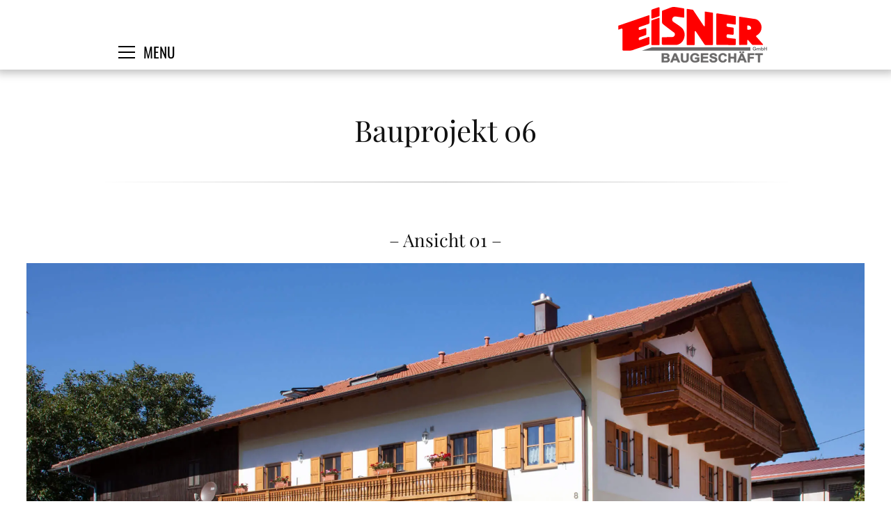

--- FILE ---
content_type: text/html; charset=UTF-8
request_url: https://www.eisner-baugeschaeft.de/bauprojekt_rosenheim_06.php
body_size: 2140
content:
<!DOCTYPE html>
<html xmlns="http://www.w3.org/1999/xhtml" xml:lang="de-DE" lang="de-DE">
<head>


<meta charset="utf-8">
<meta name="viewport" content="user-scalable=no, width=device-width, initial-scale=1.0">
<meta name="format-detection" content="telephone=no">
<meta name="robots" content="index, follow, max-snippet:-1, max-image-preview:large, max-video-preview:-1">
<meta name="thumbnail" content="https://eisner-baugeschaeft.de/baufirma_rosenheim/eisner_bau.webp">
<link href="https://www.eisner-baugeschaeft.de/bauprojekt_rosenheim_06.php" rel="canonical">
<link href="https://www.eisner-baugeschaeft.de/bauprojekt_rosenheim_06.php" rel="alternate" hreflang="de-DE">
<link href="favicon.ico" rel="shortcut icon">
<link href="apple-touch-icon.webp" rel="apple-touch-icon-precomposed">
<link rel="stylesheet" type="text/css" href="style/screen.css">
<link href="dist/aos.css" rel="stylesheet">
<!--[if lt IE 9]>
<script src="//html5shiv.googlecode.com/svn/trunk/html5.js"></script>
<![endif]-->


<title>Bauunternehmen Bad Aibling – EISNER Baugesch&auml;ft GmbH</title>
<meta name="description" content="Showroom der Eisner Baugeschäft GmbH – neu saniertes Bauernhaus in der Nähe von Rosenheim.">
</head>


<body id="test">
<div id="top" class="anker"></div><header class="header-navigation" id="header"><div class="navwrapper"><div class="navcenter"><div id="logo"><object data="bauunternehmen_rosenheim/baufirma_rosenheim/eisner_baugeschaeft_gmbh.svg" type="image/svg+xml" class="img"><img src="bauunternehmen_rosenheim/baufirma_rosenheim/eisner_baugeschaeft_gmbh.webp" class="img" alt="Eisner Baugeschäft"></object></div><div class="trigger"><a href="#" id="trigger-overlay"><img src="bauunternehmen_rosenheim/baufirma_rosenheim/menu.webp" width="36" height="19" alt="menu" />MENU</a></div>
<br class="clearfloat"></div></div></header>

<div class="overlay overlay-hugeinc"><button type="button" class="overlay-close">Close</button><nav><ul>
<li><a href="index.php">HOME</a></li>
<li><a href="unternehmen.php">UNTERNEHMEN</a></li>
<li><a href="showroom.php">SHOWROOM</a></li>
<li><a href="kontakt.php">KONTAKT</a></li>
<li><a href="impressum.php">IMPRESSUM</a></li>
<li><a href="datenschutz.php">DATENSCHUTZ</a></li>
</ul></nav></div>
	

<main>
<div class="wrapper3"><h2 class="c"><br>Bauprojekt 06</h2><hr class="gradient"></div>
<div class="wrapper4">
<div class="section group"><div class="col span_1_of_1 aos-item" data-aos="fade-in"><h5 class="c">– Ansicht 01 –</h5><br><img src="bauunternehmen_rosenheim/bauunternehmen_rosenheim_06/bauunternehmen_bad_aibling_01.webp" class="p" alt="bauunternehmen bad aibling 01"></div></div>
<div class="section group"><div class="col span_1_of_2 aos-item" data-aos="zoom-in"><h5 class="c">– Ansicht 02 –</h5><br><img src="bauunternehmen_rosenheim/bauunternehmen_rosenheim_06/bauunternehmen_bad_aibling_02.webp" class="p" alt="bauunternehmen bad aibling 02"></div>
<div class="col span_1_of_2 aos-item" data-aos="zoom-in"><h5 class="c">– Ansicht 03 –</h5><br><img src="bauunternehmen_rosenheim/bauunternehmen_rosenheim_06/bauunternehmen_bad_aibling_03.webp" class="p" alt="bauunternehmen bad aibling 03"></div></div>
<div class="section group"><div class="col span_1_of_1 aos-item" data-aos="fade-up"><h5 class="c">– Ansicht 04 –</h5><br><img src="bauunternehmen_rosenheim/bauunternehmen_rosenheim_06/bauunternehmen_bad_aibling_04.webp" class="p" alt="bauunternehmen bad aibling 04"></div></div>
<div class="section group"><div class="col span_1_of_2 aos-item" data-aos="zoom-in"><h5 class="c">– Ansicht 05 –</h5><br><img src="bauunternehmen_rosenheim/bauunternehmen_rosenheim_06/bauunternehmen_bad_aibling_06.webp" class="p" alt="bauunternehmen bad aibling 05"></div>
<div class="col span_1_of_2 aos-item" data-aos="zoom-in"><h5 class="c">– Ansicht 06 –</h5><br><img src="bauunternehmen_rosenheim/bauunternehmen_rosenheim_06/bauunternehmen_bad_aibling_07.webp" class="p" alt="bauunternehmen bad aibling 06"></div></div>
<div class="section group"><div class="col span_1_of_1 aos-item" data-aos="fade-up"><h5 class="c">– Ansicht 07 –</h5><br><img src="bauunternehmen_rosenheim/bauunternehmen_rosenheim_06/bauunternehmen_bad_aibling_05.webp" class="p" alt="bauunternehmen bad aibling 07"></div></div>
<br><br><br><br><br><br><p class="submenu c"><a href="showroom.php" class="l4"><img src="bauunternehmen_rosenheim/baufirma_rosenheim/backlink.webp" alt="zurück">zurück</a></p></div>
</main>


<footer><div class="section group"><div class="wrapper3"><div class="col span_1_of_3 aos-item" data-aos="zoom-in"><div class="stoper"><object data="bauunternehmen_rosenheim/baufirma_rosenheim/button_anschrift.svg" type="image/svg+xml" class="img"><img src="bauunternehmen_rosenheim/baufirma_rosenheim/button_anschrift.webp" class="img" alt="Anschrift EISNER Baugeschäft GmbH"></object></div><h4 class="c">Anschrift</h4><p class="foot c">Eisner Baugeschäft GmbH<br>
Geschäftsführer: Josef Eisner<br><br>Baderfeldweg 10<br>83104 Tuntenhausen<br>Deutschland</p></div><div class="col span_1_of_3 aos-item" data-aos="zoom-in"><div class="stoper"><object data="bauunternehmen_rosenheim/baufirma_rosenheim/button_erreichbarkeit.svg" type="image/svg+xml" class="img"><img src="bauunternehmen_rosenheim/baufirma_rosenheim/button_erreichbarkeit.webp" class="img" alt="Erreichbarkeit EISNER Baugeschäft GmbH"></object></div><h4 class="c">Erreichbarkeit</h4><p class="foot c">Tel.&nbsp;<a href="tel:+498065278" class="l2">+49 (0) 8065 / 278</a><br>Fax&nbsp;&nbsp;+49 (0) 8065 / 1569<br><br><a href="https://www.google.de/maps/place/Eisner+GmbH+Baugesch%C3%A4ft/@47.92705,11.980826,17z/data=!3m1!4b1!4m5!3m4!1s0x479df7fea26fa83f:0xbc842d082518e42d!8m2!3d47.92705!4d11.98302" class="l2" target="_blank">GoogleMaps</a><br /><a href="mailto:info@eisner-baugeschaeft.de" class="l2">info@eisner-baugeschaeft.de</a><br><a href="index.php" class="l2">www.eisner-baugeschaeft.de</a></p></div><div class="col span_1_of_3 aos-item" data-aos="zoom-in"><div class="stoper"><object data="bauunternehmen_rosenheim/baufirma_rosenheim/button_menu.svg" type="image/svg+xml" class="img"><img src="bauunternehmen_rosenheim/baufirma_rosenheim/button_menu.webp" class="img" alt="Menu EISNER Baugeschäft GmbH"></object></div>
<h4 class="c">Menu</h4><p class="foot c">
<a href="index.php" class="l2">Home<br></a>
<a href="unternehmen.php" class="l2">Unternehmen<br></a>
<a href="showroom.php" class="l2">Showroom<br></a>
<a href="kontakt.php" class="l2">Kontakt<br></a>
<a href="impressum.php" class="l2">Impressum<br></a>
<a href="datenschutz.php" class="l2">Datenschutz<br></a>
</p></div></div></div>
<div class="top2" id="a50"><a href="#top" title="scroll top"><img src="bauunternehmen_rosenheim/baufirma_rosenheim/scroll_top.gif" class="img" alt="scroll top" title="scroll top"></a></div><div class="section group"><div class="col span_1_of_1"><p class="foot c"><br><a href="impressum.php" class="l2">Impressum</a>&nbsp;&nbsp;/&nbsp;&nbsp;<a href="datenschutz.php" class="l2">Datenschutz</a><a href="sitemap.php" class="l2">&nbsp;&nbsp;/&nbsp;&nbsp;Sitemap</a></p></div></div></footer>	
	
<script src="https://cdnjs.cloudflare.com/ajax/libs/modernizr/2.8.3/modernizr.min.js"></script>
<script src="style/jquery.js"></script>
<script src="style/classie.js"></script>
<script src="style/demo1.js"></script>
<script src="style/hp.js"></script>
<script src="dist/aos.js"></script>
<script>;setTimeout(function() {AOS.init()}, 600);</script>
</body>
</html>



--- FILE ---
content_type: text/css
request_url: https://www.eisner-baugeschaeft.de/style/screen.css
body_size: 3947
content:
@font-face {font-family:'Oswald';font-display:swap;font-style:normal;font-weight:400;
src: local('Oswald Regular'), local('Oswald-Regular'),
url('../fonts/Oswald-Regular.ttf') format('truetype');}
@font-face {font-family:'Oswald';font-display:swap;font-style:normal;font-weight:500;
src: local('Oswald Medium'), local('Oswald-Medium'),
url('../fonts/Oswald-Medium.ttf') format('truetype');}
@font-face {font-family:'Oswald';font-display:swap;font-style:normal;font-weight:700;
src:local('Oswald Bold'),local('Oswald-Bold'),
url('../fonts/Oswald-Bold.ttf') format('truetype');}
@font-face {font-family: 'PlayfairDisplay';font-display:swap;font-style:normal;font-weight:400;
src: local('PlayfairDisplay Regular'), local('PlayfairDisplay-Regular'),
url('../fonts/PlayfairDisplay-Regular.ttf') format('truetype');}
@font-face {font-family: 'Mulish';font-display:swap;font-style:normal;font-weight:400;
src: local('Mulish Regular'), local('Mulish-Regular'),
url('../fonts/Mulish-Regular.ttf') format('truetype');}



* {margin:0;padding:0;border:0;outline:0;}
html, body {-webkit-text-size-adjust:none;text-size-adjust:none;}
body {min-height:600px;background-color:#fff;font-family:'Mulish',sans-serif;color:#444;font-size:10px;font-weight:400;}
p {font-size:195%;line-height:170%;text-align:justify;}
b {font-weight:700;}
hr {border:0;height:1px;margin:15px 0;background:#c8c8c8;}
section {padding:60px 0 90px 0;}


/* Headlines */
h1,h2,h3,h4,h5,h6 {font-family:'PlayfairDisplay',serif;margin:0;padding:0;border:0;}
h1 {font-size:420%;line-height:140%;color:#111;font-weight:400;}
h2 {font-size:420%;line-height:140%;color:#111;font-weight:400;}
h3 {font-size:300%;line-height:150%;color:#111;font-weight:400;margin:20px 0;}
h4 {font-size:280%;line-height:240%;color:#fff;font-weight:400;}
h5 {font-size:260%;line-height:160%;color:#111;font-weight:400;}
h6 {font-size:260%;line-height:200%;color:#111;font-weight:400;}


/* Typografie */
.c {text-align:center;}
.l {text-align:left;}
.r {text-align:right;}
.j {text-align:justify;}
.shy {-moz-hyphens:auto;-o-hyphens:auto;-webkit-hyphens:auto;-ms-hyphens:auto;hyphens:auto;}
.black {color:#000;}
.white {color:#fff;}
.red {color:#f00;}
.grey {color:#444;}
.title {font-family:'Oswald',serif;font-size:660%;line-height:120%;font-weight:700;color:#f00;}
.subtitle {font-family:'Oswald',serif;font-size:350%;line-height:160%;font-weight:400;color:#333;}



/* Navi */
.anker {position:absolute;top:-100px;width:1px;height:1px;margin-bottom:-1px;}
.header-navigation {position:fixed;top:0;width:100%;transition:top 0.3s;background-color:#fff;z-index:900000;}
.slideUp {-webkit-transform: translateY(-100px);transform:translateY(-100px);transition:transform .3s ease-out;}
.slideDown {-webkit-transform:translateY(0);transform:translateY(0);transition:transform .3s ease-out;}
#logo {width:214px;height:80px;float:right;margin:0 20px;}
#logo:hover {opacity:0.6;-webkit-transition:0.3s;transition:0.3s;}
#navi {width:100%;position:relative;margin:0 auto -20px auto;z-index:900000;}
.navwrapper {position:relative;-webkit-box-shadow:0px 0px 12px 5px rgba(0,0,0,0.25);box-shadow:0px 0px 12px 5px rgba(0,0,0,0.25);background-color:#fff;padding:10px 0;}
.navcenter {position:relative;width:100%;max-width:960px;margin:0 auto;}
.logo {width:100%;max-width:214px;max-height:80px;}
.codrops-top {width:100%;text-transform:uppercase;font-weight:600;font-size:0.69em;line-height:2.2;background:#fff;}
.trigger {width:100px;margin:40px auto -40px auto;text-align:center;float:left;}
.codrops-top a {display:inline-block;padding:0 1em;text-decoration:none;}
.codrops-top span.right {float:right;}
.codrops-top span.right a {display:block;float:left;}
.codrops-icon:before {margin:0 4px;text-transform:none;font-weight:normal;font-style:normal;font-variant:normal;font-family:'codropsicons';line-height:1;speak:none;-webkit-font-smoothing:antialiased;}
.codrops-icon-drop:before {content: "\e001";}
.codrops-icon-prev:before {content: "\e004";}
.codrops-demos {margin:30px auto 0;padding:30px 0;}
.codrops-demos a, section button {display:inline-block;color:#fff;font-weight:400;padding:10px 20px;margin:5px;text-transform:uppercase;border-radius:2px;letter-spacing:1px;}
.codrops-demos a:hover,.codrops-demos a:active,.codrops-demos a.current-demo {color:#fff;}
@media screen and (max-width: 25em) {.codrops-icon span {display:none;}}
.overlay {position:fixed;width:100%;height:100%;top:0;left:0;background:rgba(0,0,0,0.94);z-index:900000;}
.overlay .overlay-close {width:30px;height:30px;position:absolute;right:20px;top:20px;overflow:hidden;border:none;background:url(../bauunternehmen_rosenheim/baufirma_rosenheim/cross.webp) no-repeat center center;text-indent:200%;color:transparent;outline:none;z-index:100;}
.overlay nav {text-align:center;position:relative;top:48%;height:76%;font-size:54px;-webkit-transform:translateY(-50%);transform:translateY(-50%);}
.overlay ul {list-style:none;padding:0;margin:0 auto;display:inline-block;height:100%;position:relative;}
.overlay ul li {display:block;height:14.2%;height:calc(100% / 7);min-height:54px;}
.overlay ul li a {font-family:'Oswald',serif!important;font-size:100%;font-weight:400;display:block;color:#fff;-webkit-transition:color 0.2s;transition:color 0.2s;text-shadow:none;}
.overlay ul li a:hover, .overlay ul li a:focus {opacity:1;-webkit-transition:0.5s;transition:0.5s;color:#ff0000;letter-spacing:5px;}
.overlay-hugeinc {opacity:0;visibility:hidden;-webkit-transition:opacity 0.5s, visibility 0s 0.5s;transition:opacity 0.5s, visibility 0s 0.5s;}
.overlay-hugeinc.open {opacity:1;visibility:visible;-webkit-transition:opacity 0.5s;transition:opacity 0.5s;}
.overlay-hugeinc nav {-webkit-perspective:1000px;perspective:1000px;}
.overlay-hugeinc nav ul {opacity:0.4;-webkit-transform:translateY(-25%) rotateX(35deg);transform:translateY(-25%) rotateX(35deg);-webkit-transition:-webkit-transform 0.5s, opacity 0.5s;transition:transform 0.5s, opacity 0.5s;}
.overlay-hugeinc.open nav ul {opacity:1;-webkit-transform:rotateX(0deg);transform:rotateX(0deg);}
.overlay-hugeinc.close nav ul {-webkit-transform:translateY(25%) rotateX(-35deg);transform:translateY(25%) rotateX(-35deg);}
@media screen and (max-height: 30.5em) {.overlay nav {height:70%;font-size:34px;}.overlay ul li {min-height:34px;}}


/* Links */
a:link {font-family:'Oswald',serif;color:#000;font-size:210%;text-decoration:none;text-align:center;line-height:240%;}a:visited {font-family:'Oswald',serif;color:#000;font-size:210%;text-decoration:none;text-align:center;line-height:240%;}
a:hover{font-family:'Oswald',serif;color:#ff0000;font-size:210%;text-decoration:none;text-align:center;line-height:240%;-webkit-transition:0.5s;transition:0.5s;}a:active{font-family:'Oswald',serif;color:#000;font-size:210%;text-decoration:none;text-align:center;line-height:240%;}
a.l1:link {font-size:100%;line-height:170%;font-family:'Mulish',serif;text-decoration:none;text-shadow:none;}a.l1:visited {font-size:100%;line-height:170%;font-family:'Mulish',serif;text-decoration:none;color:#2e81c1;text-shadow:none;}
a.l1:hover{font-size:100%;line-height:170%;font-family:'Mulish',serif;text-decoration:underline;color:#fff;text-shadow:none;}a.l1:active{font-size:100%;line-height:170%;font-family:'Mulish',serif;text-decoration:none;color:#2e81c1;text-shadow:none;}
a.l2:link {font-size:100%;line-height:170%;font-family:'Mulish',serif;text-decoration:none;color:#fff;text-shadow:none;}a.l2:visited {font-size:100%;line-height:170%;font-family:'Mulish',serif;text-decoration:none;color:#fff;text-shadow:none;}
a.l2:hover{font-size:100%;line-height:170%;font-family:'Mulish',serif;text-decoration:none;color:#ff0000;text-shadow:none;}a.l2:active{font-size:100%;line-height:170%;font-family:'Mulish',serif;text-decoration:none;color:#fff;text-shadow:none;}
a.l3:link {font-size:100%;line-height:170%;font-family:'Mulish',serif;color:#ff0000;text-decoration:none;}a.l3:visited {line-height:170%;font-size:100%;font-family:'Mulish',serif;color:#ff0000;text-decoration:none;}
a.l3:hover{font-size:100%;line-height:170%;font-family:'Mulish',serif;color:#ff0000;text-decoration:underline;}a.l3:active{font-size:100%;line-height:170%;font-family:'Mulish',serif;color:#ff0000;text-decoration:none;}
a.l4:link {font-family:'PlayfairDisplay',serif;color:#111;font-size:130%;text-decoration:none;text-align:center;line-height:240%;}a.l4:visited {font-family:'PlayfairDisplay',serif;color:#111;font-size:130%;text-decoration:none;text-align:center;line-height:240%;}
a.l4:hover{font-family:'PlayfairDisplay',serif;color:#ff0000;font-size:130%;text-decoration:none;text-align:center;line-height:240%;}a.l4:active{font-family:'PlayfairDisplay',serif;color:#111;font-size:130%;text-decoration:none;text-align:center;line-height:240%;}
a.l5:link {font-family:'PlayfairDisplay',serif;color:#111;font-size:240%;text-decoration:none;text-align:center;line-height:240%;}a.l5:visited {font-family:'PlayfairDisplay',serif;color:#111;font-size:240%;text-decoration:none;text-align:center;line-height:240%;}
a.l5:hover{font-family:'PlayfairDisplay',serif;color:#ff0000;font-size:240%;text-decoration:none;text-align:center;line-height:240%;}a.l5:active{font-family:'PlayfairDisplay',serif;color:#111;font-size:240%;text-decoration:none;text-align:center;line-height:240%;}
a.l6:link {font-family:'PlayfairDisplay',serif;color:#111;font-size:205%;text-decoration:none;text-align:center;line-height:240%;}a.l6:visited {font-family:'PlayfairDisplay',serif;color:#111;font-size:205%;text-decoration:none;text-align:center;line-height:240%;}
a.l6:hover{font-family:'PlayfairDisplay',serif;color:#ff0000;font-size:205%;text-decoration:none;text-align:center;line-height:240%;}a.l6:active{font-family:'PlayfairDisplay',serif;color:#111;font-size:205%;text-decoration:none;text-align:center;line-height:240%;}
a.l7:link {font-size:0;line-height:0;text-decoration:none;}a.l7:visited {font-size:0;line-height:0;text-decoration:none;}a.l7:hover{font-size:0;line-height:0;text-decoration:none;}a.l7:active{font-size:0;line-height:0;text-decoration:none;}
a.l8:link {font-family:'Oswald',serif;font-size:660%;line-height:120%;font-weight:500;color:#f00;text-decoration:none;}a.l8:visited {font-family:'Oswald',serif;font-size:660%;line-height:120%;font-weight:500;color:#f00;text-decoration:none;}
a.l8:hover{font-family:'Oswald',serif;font-size:660%;line-height:120%;font-weight:500;color:#f00;text-decoration:none;-webkit-transition:0.5s;transition:0.5s;letter-spacing:3px;}a.l8:active{font-family:'Oswald',serif;font-size:660%;line-height:120%;font-weight:500;color:#f00;text-decoration:none;}


/* Content */
main {margin-top:100px;max-width:100%;overflow-x:hidden;height:auto!important;}
#test {opacity:0;-webkit-transition:opacity 0.5s ease-in;-moz-transition:opacity 0.5s ease-in;-o-transition:opacity 0.5s ease-in;-ms-transition:opacity 0.5s ease-in;transition:opacity 0.5s ease-in;}
#test.load {opacity:1;}
.fullwidth {position:relative;z-index:1;width:100%;margin:0 auto;background-color:#f6f7f8;padding:40px 0 40px 0;-webkit-box-shadow:0px 0px 12px 5px rgba(0,0,0,0.12);box-shadow:0px 0px 12px 5px rgba(0,0,0,0.12);}
.wrapper {max-width:1160px;width:90%;margin:0 auto;}
.wrapper2 {max-width:1580px;width:94%;margin:0 auto;}
.wrapper3 {max-width:1000px;width:94%;margin:0 auto;}
.wrapper4 {width:94%;margin:0 auto;}
.wrapper5 {max-width:1580px;width:90%;margin:0 auto;}
.gradient {border:0;height:1px;margin:45px 0;background:#fff;background-image:-webkit-linear-gradient(left, #fff, #aaa, #fff);background-image:linear-gradient(left, #fff, #aaa, #fff);}
.gradient2 {border:0;height:1px;margin:45px 0;background:#f6f6f6;background-image:-webkit-linear-gradient(left, #f6f6f6, #aaa, #f6f6f6);background-image:linear-gradient(left, #f6f6f6, #aaa, #f6f6f6);}
.gradient3 {border:0;height:1px;margin:25px 0 10px 0;background:#fff;background-image:-webkit-linear-gradient(left, #fff, #aaa, #fff);background-image:linear-gradient(left, #fff, #aaa, #fff);}
.thumb {-moz-transition:all .5s;-webkit-transition:all .5s;transition:all .5s;z-index:1;}
.thumb:hover {z-index:1;opacity:0.6;}
.bg {background-color:#000;margin:0;padding:0;border:0;}
.p {width:100%;margin-bottom:-3px;}
.top {position:relative;width:100px;height:48px;margin:0 auto 5px;z-index:9;}
.img {width:100%;margin:0 -0.8% 0 0.8%;}
.img2 {width:100%;margin:0 -0.8% 0 0.8%;}
.m {margin:0 6px;font-size:130%;}
.clearfloat {clear:both;height:0;font-size:1px;line-height:0px;}
.abs {width:100%;padding:80px 0;}
.abs2 {width:100%;padding:180px 0;}
.abs3 {width:100%;padding:260px 0;}
.fsc {position:fixed;width:100%;height:100%;z-index:-1;top:0;left:0;background-repeat:no-repeat;background-position:center;background-size:cover;}
.marg {margin-top:-50px;}
.button {position:relative;width:260px;font-family:'Mulish',sans-serif;font-weight:400;font-size:195%;color:#f00;line-height:155%;padding:8px 25px;border:#f00 thin solid;-webkit-border-radius:3px;border-radius:3px;display:inline;margin:20px auto;}


/* Listen */
ul.list {font-size:230%;line-height:220%;;color:#111;font-family:'PlayfairDisplay';list-style-position:inside;margin:30px 0 0 -20px;list-style-image:url(../bauunternehmen_rosenheim/baufirma_rosenheim/haken.webp);}
ul.list2 {font-size:100%;line-height:220%;color:#111;font-family:'PlayfairDisplay';list-style-position:inside;list-style-image:url(../bauunternehmen_rosenheim/baufirma_rosenheim/haken2.webp);}
ul.list3 {font-size:180%;line-height:170%;text-align:center;list-style:none;margin-left:-54px;}
ul.list4 {list-style:disc;list-style-position:outside;margin-left:18px;display:block;font-size:195%;line-height:170%;text-align:left;color:#555;}


/* Footer */
footer {width:100%;background-color:#000;padding:10px 0 35px 0;margin-bottom:-40px;margin-top:70px;-webkit-box-shadow:0px 0px 12px 5px rgba(0,0,0,0.2);box-shadow:0px 0px 12px 5px rgba(0,0,0,0.2);}
.stoper {width:70px;height:70px;margin:25px auto 35px auto;}
.foot {color:#bbb;font-size:175%;}
.top2 {position:relative;width:60px;height:45px;margin:40px auto -40px auto;opacity:.8;z-index:8;}


/* Fehler */
#fehler_logo {width:400px;height:270px;margin:0 auto;}
#fehler {max-width:1000px;top:25px;margin:0 auto;}


/* Grid */
.section {clear:both;padding:0px;margin:0;}
.col {display:block;float:left;margin:1.4% 0 0 1.4%;}
.col:first-child {margin-left:0;}
.group:before,
.group:after {content:""; display:table;}
.group:after {clear:both;}
.group { zoom:1; /* For IE 6/7 */ }
.span_1_of_1 {position:relative;width:100%;}
.span_2_of_2 {width:100%;}.span_1_of_2 {width:49.3%;}
.span_3_of_3 {width:100%;}.span_2_of_3 {width:64.4%;}.span_1_of_3 {width:32.2%;}
.span_4_of_4 {width:100%;}.span_3_of_4 {width:74%;}.span_2_of_4 {width:48.4%;}.span_1_of_4 {width:23.2%;}
.span_5_of_5 {width:100%;}.span_4_of_5 {width:79.68%;}.span_3_of_5 {width:59.36%;}.span_2_of_5 {width:39.04%;}.span_1_of_5 {width: 18.72%;}


@media only screen and (max-width:800px) {
body {font-size:9px;}
section {padding:30px 0 90px 0;}
h1 {font-size:340%;}
h2 {font-size:340%;}
h3 {font-size:260%;}
.overlay ul li a {font-size:90%;}
.col {margin:1% 0 1% 0%;}
.span_2_of_2 {width:100%;} .span_1_of_2 {width:100%;}
.span_3_of_3 {width:100%;} .span_2_of_3 {width:100%;} .span_1_of_3 {width:100%;}
.span_4_of_4 {width:100%;} .span_3_of_4 {width:100%;} .span_2_of_4 {width:100%;} .span_1_of_4 {width:100%;}
.span_5_of_5 {width:100%;} .span_4_of_5 {width:100%;} .span_3_of_5 {width:100%;} .span_2_of_5 {width:100%;} .span_1_of_5 {width:100%;}
.abs3 {width:100%;padding:140px 0;}
.top {width:80px;height:38px;}
.marg {margin-top:-10px;}
a.l8:link {font-size:500%;} a.l8:visited {font-size:500%;} a.l8:hover {font-size:500%;} a.l8:active {font-size:500%;}}


@media only screen and (max-width: 480px) {
.header-navigation {position:fixed;top:0;width:100%;transition:top 0.3s;background-color:#fff;z-index:900000;-webkit-box-shadow:0 1px 3px rgba(0,0,0,.25);box-shadow:0 3px 9px rgba(0,0,0,.25);}
.slideUp {-webkit-transform: translateY(-139px);transform:translateY(-139px);transition:transform .3s ease-out;}
.slideDown {-webkit-transform:translateY(0);transform:translateY(0);transition:transform .3s ease-out;}
main {margin-top:139px;}
#logo {float:none;margin:0 auto;}
.logo {width:214px;height:70px;}
.trigger {float:none;margin:5px auto -15px auto;}
.abs2 {padding:60px 0;}
.title {font-size:500%;}
.subtitle {font-size:300%;}
.overlay ul li a {font-size:70%;}}

--- FILE ---
content_type: image/svg+xml
request_url: https://www.eisner-baugeschaeft.de/bauunternehmen_rosenheim/baufirma_rosenheim/eisner_baugeschaeft_gmbh.svg
body_size: 9489
content:
<?xml version="1.0" encoding="UTF-8"?><svg id="Ebene_2" xmlns="http://www.w3.org/2000/svg" viewBox="0 0 477.96 178.94"><path d="M100.24,117.94c0,1.25-.51,2.24-1.63,2.7-2.1,.87-4.24,1.64-6.38,2.38-6.41,2.22-12.83,4.44-19.26,6.6-4.92,1.66-9.88,3.19-14.79,4.86-4.19,1.43-8.31,3.08-12.53,4.44-1.99,.64-4.11,1.11-6.19,1.19-4.83,.18-9.67,.06-14.5,.07-2.8,0-5.6,.04-8.4,.03-2.07,0-3.13-1-3.13-3.07-.02-7.68,0-15.36,.01-23.04,.02-13.72,.03-27.44,.04-41.17,0-.52-.05-1.04-.15-1.55-.32-1.62-1.39-2.33-2.98-1.85-1.52,.46-3,1.07-4.5,1.6-1.95,.7-3.9,1.4-5.85,2.09v-12.95L99.31,26.27c.57,.42,.92,1.16,.91,2.12-.03,7.48-.06,14.96-.12,22.44-.02,2.22-.97,3.24-3.36,4.03-4.88,1.61-9.76,3.26-14.62,4.94-4.33,1.49-8.64,3.05-12.97,4.56-2.45,.86-3.38,2.13-3.37,4.74,0,.72-.04,1.44,.02,2.16,.21,2.52,1.97,3.42,4.34,2.49l16.29-5.27c2.07-1.06,3.56-.2,3.56,2.09,0,5.55,.46,10,.5,15.56,.02,2.85-.84,3.99-3.55,4.92-5.4,1.85-10.76,3.79-16.14,5.7-.82,.29-1.68,.54-2.44,.95-2.16,1.17-2.61,3.17-2.48,5.41,0,.16,.04,.32,.05,.48,.19,2.67,1.79,3.54,4.35,2.58l27.42-9.95c1.26-.36,2.19,.3,2.45,1.6l.09,20.13Z" fill="red"/><polygon points="75.97 140.22 424.59 140.22 424.59 129.55 107.97 129.55 75.97 140.22" fill="#6a6969"/><path d="M274.14,60.05c.43,.65,1.08,1.17,1.71,1.66,.84,.67,1.71,.41,2.07-.62,.18-.51,.24-1.1,.23-1.65-.06-4.63-.2-9.26-.21-13.9-.03-9.32,0-18.64,.03-27.96,0-.62,.08-1.29,.31-1.86,.16-.4,.32-.71,.5-.96l24.98,3.72c.36,.38,.6,.87,.69,1.48,.07,.47,.15,.95,.15,1.43,0,32.44-.01,64.89-.02,97.33,0,2.13-.49,3.14-1.91,3.51h-23.03c-.94-.26-1.71-.86-2.27-1.62l-27.73-41.36c-.09-.13-.21-.26-.29-.37-.8-1.09-1.72-1.23-2.46-1.11-1.13,.18-1.16,1.45-1.14,2.48l.05,39.59c0,1.42-.43,2.06-1.65,2.39h-22.74c-1.08-.39-1.57-1.29-1.57-2.81V8.43c.06-1.12,.72-1.92,1.66-2.19l17.71,2.64c.82,.33,1.55,.86,2.1,1.76l32.84,49.41Z" fill="red"/><path d="M315.29,119.96c0,1.19,.53,2,1.63,2.17l57.53,.09c.59,0,1.2-.08,1.78-.22,.97-.23,1.46-.56,1.67-1.21v-16.97c-.39-.98-1.16-1.54-2.41-1.71l-23.67-2.66c-2.71-.56-3.63-1.78-3.65-4.49,0-.88,.08-2.43,.1-3.31,.08-2.93,1.61-4.04,4.54-3.7,5.24,.61,8.81,.77,13.8,1.38,2.63,.32,4.29-.73,4.28-3.74-.03-5.64-.07-10.48-.06-16.12,0-1.82-.71-2.81-2.52-3.23l-16.11-2.35c-3.09-.61-3.83-1.22-3.93-3.79-.05-1.39,.07-2.79,.2-4.18,.16-1.78,.77-2.38,2.54-2.55l23.83,3.28c1.85,.25,2.75-.13,3.07-1.41V30.89c-.24-.64-.65-1.16-1.23-1.54l-47.99-7.15c-.7-.1-1.39-.2-2.08-.31l-9.75-1.45c-1.11,.3-1.64,1.28-1.7,3.08,0,.12,0,.24,0,.36l.14,96.08Z" fill="red"/><path d="M412.17,121.99c1.81-.02,2.52-.78,2.54-2.61l-.13-11.85c.07-.56,.62-1.45,1.03-1.5,.67-.07,1.59,.24,2.08,.71,1.03,.98,1.83,2.19,2.76,3.29,2.95,3.5,5.82,7.08,8.93,10.44,.85,.92,2.43,1.57,3.7,1.61l30.58-.1c.55,0,1.4-.34,1.55-.74,.19-.5-.01-1.38-.37-1.82-1.48-1.78-3.1-3.43-4.63-5.17-3.43-3.88-6.81-7.8-10.25-11.67-2.01-2.26-4.04-4.5-6.14-6.68-1.37-1.42-1.18-3.02,.45-4.08,2.37-1.54,4.84-3,6.92-4.88,2.77-2.52,5.05-5.56,6.62-9,1.66-3.61,2.4-7.34,2.57-11.44,.04-.92,.07-1.84,0-2.76-.24-3.47-1.13-6.28-2.28-9.21-1.19-3.04-3.18-5.65-5.39-8.11-3.13-3.49-6.78-6.44-11.03-7.38l-51.89-7.73c-.69,.15-1.19,.53-1.51,1.11V120.41s.27,1.8,2.07,1.79l21.84-.21Zm2.51-61.47c.19-1.15,1.22-1.05,2.35-1.07,4.08-.08,7.24,2.01,9.13,4.93,1.4,2.16,1.02,4.66,.34,6.17s-3.06,2.31-5.81,2.44c-1.17,.05-3.11,.07-4.11,.07-1.8,0-1.85-.34-1.89-2.4v-10.13Z" fill="red"/><path d="M108.53,42.66c-2.18,1.03-2.31,2.9-2.28,5.13l.34,72.87c.06,.88,.08,1.57,1.29,1.57h23.78c1.12,0,1.2-1.24,1.2-1.24V36.29c-.49-1.04-1.62-1.57-2.91-1.1l-21.42,7.47Z" fill="red"/><path d="M106.26,35.31V11.09c.15-.57,.42-1.06,.76-1.5,.33-.48,.76-.88,1.29-1.18l.05-.02c.79-.51,1.74-.91,2.8-1.24l17.88-5.99c1.68-.27,3.69-.04,3.82,1.77h0V27.16c-.15,.57-.42,1.06-.76,1.5-.33,.48-.76,.88-1.29,1.18l-.05,.02c-.79,.51-1.74,.91-2.8,1.23l-17.88,5.99c-1.68,.27-3.71,.04-3.81-1.77h0Z" fill="red"/><g><path d="M437.86,135.83v-1.92h4.96v4.54c-.48,.47-1.18,.88-2.1,1.23s-1.84,.53-2.78,.53c-1.19,0-2.23-.25-3.12-.75s-1.55-1.22-2-2.15-.67-1.94-.67-3.04c0-1.19,.25-2.24,.75-3.17s1.23-1.63,2.19-2.12c.73-.38,1.64-.57,2.73-.57,1.42,0,2.52,.3,3.32,.89s1.31,1.41,1.54,2.46l-2.29,.43c-.16-.56-.46-1-.91-1.33s-1-.49-1.66-.49c-1.01,0-1.81,.32-2.4,.96s-.89,1.58-.89,2.84c0,1.35,.3,2.37,.9,3.04s1.39,1.01,2.36,1.01c.48,0,.97-.09,1.45-.28s.9-.42,1.25-.69v-1.45h-2.64Z" fill="#6a6969"/><path d="M444.77,131.77h2.01v1.13c.72-.88,1.58-1.31,2.57-1.31,.53,0,.99,.11,1.38,.33s.71,.55,.96,.99c.36-.44,.75-.77,1.17-.99s.87-.33,1.35-.33c.61,0,1.12,.12,1.54,.37s.73,.61,.94,1.08c.15,.35,.23,.92,.23,1.71v5.28h-2.19v-4.72c0-.82-.08-1.35-.23-1.59-.2-.31-.51-.47-.93-.47-.31,0-.59,.09-.86,.28s-.46,.46-.58,.82-.18,.93-.18,1.71v3.97h-2.19v-4.53c0-.8-.04-1.32-.12-1.56s-.2-.41-.36-.52-.38-.17-.66-.17c-.34,0-.64,.09-.91,.27s-.46,.44-.58,.79-.17,.91-.17,1.7v4.01h-2.19v-8.26Z" fill="#6a6969"/><path d="M459,140.03v-11.4h2.19v4.11c.67-.77,1.47-1.15,2.4-1.15,1.01,0,1.84,.36,2.5,1.09s.99,1.77,.99,3.14-.34,2.5-1.01,3.26-1.49,1.14-2.45,1.14c-.47,0-.94-.12-1.4-.35s-.85-.58-1.19-1.05v1.21h-2.03Zm2.17-4.31c0,.86,.13,1.49,.4,1.9,.38,.58,.88,.87,1.51,.87,.48,0,.89-.21,1.23-.62s.51-1.06,.51-1.95c0-.94-.17-1.62-.51-2.04s-.78-.63-1.31-.63-.96,.2-1.31,.61-.52,1.03-.52,1.85Z" fill="#6a6969"/><path d="M468.84,140.03v-11.4h2.3v4.49h4.51v-4.49h2.3v11.4h-2.3v-4.99h-4.51v4.99h-2.3Z" fill="#6a6969"/></g><g><path d="M139.77,149.28h12.27c2.43,0,4.24,.09,5.43,.28s2.26,.58,3.2,1.18,1.73,1.4,2.35,2.39,.94,2.11,.94,3.35c0,1.34-.39,2.57-1.16,3.69s-1.82,1.96-3.15,2.52c1.87,.51,3.31,1.37,4.31,2.6s1.51,2.66,1.51,4.32c0,1.3-.32,2.57-.97,3.8s-1.53,2.21-2.66,2.95-2.51,1.19-4.15,1.36c-1.03,.1-3.52,.17-7.47,.2h-10.44v-28.65Zm6.2,4.77v6.63h4.06c2.41,0,3.91-.03,4.5-.1,1.06-.12,1.89-.46,2.5-1.03s.91-1.31,.91-2.24-.26-1.61-.78-2.16-1.3-.89-2.33-1.01c-.61-.07-2.38-.1-5.3-.1h-3.56Zm0,11.39v7.66h5.74c2.23,0,3.65-.06,4.25-.18,.92-.16,1.67-.54,2.25-1.14s.87-1.42,.87-2.43c0-.86-.22-1.59-.67-2.19s-1.09-1.04-1.94-1.31-2.68-.41-5.49-.41h-5Z" fill="#6a6969" stroke="#6a6969" stroke-miterlimit="10"/><path d="M198.38,177.93h-6.74l-2.68-6.51h-12.27l-2.53,6.51h-6.57l11.95-28.65h6.55l12.29,28.65Zm-11.41-11.34l-4.23-10.63-4.14,10.63h8.37Z" fill="#6a6969" stroke="#6a6969" stroke-miterlimit="10"/><path d="M201.63,149.28h6.2v15.52c0,2.46,.08,4.06,.23,4.79,.27,1.17,.9,2.11,1.89,2.82s2.36,1.07,4.09,1.07,3.08-.34,3.98-1.01,1.43-1.5,1.61-2.47,.27-2.6,.27-4.87v-15.85h6.2v15.05c0,3.44-.17,5.87-.5,7.29s-.95,2.62-1.85,3.6-2.1,1.76-3.61,2.34-3.47,.87-5.9,.87c-2.93,0-5.15-.32-6.67-.95s-2.71-1.45-3.59-2.46-1.46-2.07-1.74-3.18c-.4-1.64-.61-4.07-.61-7.27v-15.28Z" fill="#6a6969" stroke="#6a6969" stroke-miterlimit="10"/><path d="M246.9,167.4v-4.83h13.35v11.41c-1.3,1.17-3.18,2.21-5.64,3.1s-4.96,1.34-7.48,1.34c-3.21,0-6.01-.63-8.39-1.89s-4.18-3.06-5.38-5.39-1.8-4.88-1.8-7.63c0-2.98,.67-5.64,2.01-7.95s3.3-4.1,5.88-5.34c1.97-.95,4.42-1.43,7.35-1.43,3.81,0,6.79,.75,8.93,2.24s3.52,3.55,4.13,6.19l-6.15,1.07c-.43-1.41-1.25-2.52-2.44-3.33s-2.68-1.22-4.47-1.22c-2.71,0-4.86,.8-6.46,2.4s-2.4,3.98-2.4,7.13c0,3.4,.81,5.95,2.43,7.65s3.74,2.55,6.36,2.55c1.3,0,2.6-.24,3.9-.71s2.42-1.05,3.36-1.73v-3.64h-7.1Z" fill="#6a6969" stroke="#6a6969" stroke-miterlimit="10"/><path d="M265.97,177.93v-28.65h22.75v4.85h-16.56v6.35h15.41v4.83h-15.41v7.8h17.14v4.83h-23.34Z" fill="#6a6969" stroke="#6a6969" stroke-miterlimit="10"/><path d="M292.99,168.61l6.03-.55c.36,1.89,1.1,3.28,2.21,4.16s2.61,1.33,4.49,1.33c2,0,3.5-.39,4.51-1.18s1.52-1.71,1.52-2.77c0-.68-.21-1.25-.64-1.73s-1.17-.89-2.23-1.24c-.73-.23-2.38-.65-4.96-1.25-3.32-.77-5.65-1.71-6.99-2.83-1.88-1.58-2.83-3.5-2.83-5.77,0-1.46,.44-2.82,1.33-4.09s2.16-2.24,3.83-2.9,3.68-1,6.04-1c3.85,0,6.75,.79,8.7,2.36s2.97,3.68,3.07,6.31l-6.2,.25c-.27-1.47-.83-2.53-1.71-3.18s-2.18-.97-3.92-.97-3.21,.35-4.23,1.04c-.66,.44-.98,1.04-.98,1.78,0,.68,.31,1.26,.92,1.74,.78,.61,2.68,1.25,5.69,1.92s5.24,1.35,6.69,2.06,2.57,1.68,3.39,2.91,1.22,2.75,1.22,4.56c0,1.64-.49,3.18-1.47,4.61s-2.36,2.5-4.14,3.2-4.01,1.05-6.68,1.05c-3.88,0-6.86-.84-8.94-2.51s-3.32-4.11-3.73-7.32Z" fill="#6a6969" stroke="#6a6969" stroke-miterlimit="10"/><path d="M342.79,167.4l6.01,1.78c-.92,3.13-2.45,5.45-4.59,6.97s-4.86,2.28-8.15,2.28c-4.07,0-7.42-1.3-10.05-3.9s-3.94-6.15-3.94-10.66c0-4.77,1.32-8.47,3.96-11.11s6.11-3.96,10.4-3.96c3.75,0,6.8,1.04,9.15,3.11,1.4,1.22,2.44,2.98,3.14,5.28l-6.13,1.37c-.36-1.49-1.12-2.66-2.27-3.52s-2.55-1.29-4.2-1.29c-2.27,0-4.12,.76-5.54,2.29s-2.12,3.99-2.12,7.41c0,3.62,.7,6.2,2.09,7.74s3.21,2.31,5.44,2.31c1.65,0,3.06-.49,4.25-1.47s2.04-2.51,2.55-4.61Z" fill="#6a6969" stroke="#6a6969" stroke-miterlimit="10"/><path d="M354.13,177.93v-28.65h6.2v11.28h12.14v-11.28h6.2v28.65h-6.2v-12.53h-12.14v12.53h-6.2Z" fill="#6a6969" stroke="#6a6969" stroke-miterlimit="10"/><path d="M412.74,177.93h-6.74l-2.68-6.51h-12.27l-2.53,6.51h-6.57l11.95-28.65h6.55l12.29,28.65Zm-22.77-30.29v-4.71h5.04v4.71h-5.04Zm11.37,18.96l-4.23-10.63-4.14,10.63h8.37Zm-2.37-18.96v-4.71h5.07v4.71h-5.07Z" fill="#6a6969" stroke="#6a6969" stroke-miterlimit="10"/><path d="M416.07,177.93v-28.65h21.04v4.85h-14.84v6.78h12.81v4.85h-12.81v12.18h-6.2Z" fill="#6a6969" stroke="#6a6969" stroke-miterlimit="10"/><path d="M449.12,177.93v-23.8h-9.11v-4.85h24.39v4.85h-9.08v23.8h-6.2Z" fill="#6a6969" stroke="#6a6969" stroke-miterlimit="10"/></g><path d="M177.35,47.92c-8.21-5.32-3.21-18.01,6.76-17.37l24.69,3.62c1.71,.46,2.9-.01,3.24-1.47V6.93s-.03-1.91-2.1-2.57c-42.4-6.42-27.26-7.09-67.22,7.21-2.19,.78-1.9,2.31-2.3,3.33v29.06c.27,1.39-.53,7.41,2.11,9.85,2.6,3.02,23,18.26,36.5,28.22,6.76,5.23,1.5,14.89-5.76,14.76l-30.15,.42c-2.23,0-3.33,1.15-3.23,3.34,.11,2.37,.31,18.68,.31,18.68,0,.16,.11,2.2,2.97,2.41,10.19,.73,41.72,.6,44.62,.33,21.83-3.39,31.72-30.4,21.55-48.27-3.72-8.85-24.68-20.18-32-25.78Z" fill="red"/></svg>

--- FILE ---
content_type: image/svg+xml
request_url: https://www.eisner-baugeschaeft.de/bauunternehmen_rosenheim/baufirma_rosenheim/button_erreichbarkeit.svg
body_size: 1726
content:
<?xml version="1.0" encoding="UTF-8"?><svg id="Ebene_1" xmlns="http://www.w3.org/2000/svg" viewBox="0 0 299.99 299.99"><g><path d="M149.98,185.68c13.83,0,27.66,.04,41.49-.02,6.65-.03,9.51-2.8,9.59-9.37,.1-7.66-.01-15.33-.02-22.99,0-7.5,.11-15-.04-22.49-.1-5.36-2.39-6.47-7.01-3.62-.85,.52-1.67,1.1-2.46,1.7-10.55,8.11-21.08,16.25-31.65,24.33-8.62,6.58-11.16,6.59-19.75,.02-10.71-8.18-21.29-16.52-32.1-24.56-1.94-1.45-4.69-1.8-7.07-2.66-.68,2.26-1.92,4.5-1.95,6.77-.19,14.16-.12,28.32-.1,42.49,.01,7.82,2.66,10.4,10.58,10.4,13.5,0,26.99,0,40.49,.01Zm.14-71.35c-12.65,0-25.3-.08-37.94,.1-1.72,.02-3.42,1.35-5.13,2.08,.83,1.5,1.31,3.46,2.56,4.44,10.94,8.68,21.97,17.23,33.06,25.71,5.46,4.17,9.14,4.22,14.45,.16,11.23-8.57,22.39-17.24,33.45-26.02,1.2-.95,1.53-2.98,2.27-4.5-1.59-.66-3.17-1.86-4.77-1.88-12.65-.16-25.29-.09-37.94-.08Z" fill="#fff"/><path d="M149.98,185.67c-13.5,0-26.99,0-40.49,0-7.92,0-10.57-2.58-10.58-10.4-.02-14.16-.08-28.33,.1-42.49,.03-2.26,1.27-4.51,1.95-6.77,2.38,.86,5.13,1.22,7.07,2.66,10.8,8.05,21.39,16.39,32.1,24.56,8.6,6.57,11.14,6.56,19.75-.02,10.58-8.08,21.1-16.22,31.65-24.33,.79-.61,1.61-1.18,2.46-1.7,4.61-2.85,6.9-1.74,7.01,3.62,.14,7.5,.03,15,.04,22.49,0,7.66,.12,15.33,.02,22.99-.08,6.56-2.94,9.34-9.59,9.37-13.83,.06-27.66,.02-41.49,.01Z" fill="#fff"/><path d="M150.13,114.32c12.65,0,25.3-.07,37.94,.08,1.6,.02,3.18,1.23,4.77,1.88-.74,1.53-1.08,3.55-2.27,4.5-11.06,8.79-22.22,17.45-33.45,26.02-5.31,4.06-8.99,4.01-14.45-.16-11.09-8.48-22.12-17.03-33.06-25.71-1.24-.99-1.72-2.94-2.56-4.44,1.71-.72,3.41-2.05,5.13-2.08,12.64-.18,25.29-.1,37.94-.1Z" fill="#fff"/></g><path d="M149.99,299.99C67.29,299.99,0,232.7,0,149.99S67.29,0,149.99,0s149.99,67.29,149.99,149.99-67.29,149.99-149.99,149.99Zm0-290.99C72.25,9,9,72.25,9,149.99s63.25,140.99,140.99,140.99,140.99-63.25,140.99-140.99S227.74,9,149.99,9Z" fill="#fff"/></svg>

--- FILE ---
content_type: image/svg+xml
request_url: https://www.eisner-baugeschaeft.de/bauunternehmen_rosenheim/baufirma_rosenheim/button_anschrift.svg
body_size: 1836
content:
<?xml version="1.0" encoding="UTF-8"?><svg id="Ebene_1" xmlns="http://www.w3.org/2000/svg" viewBox="0 0 299.99 299.99"><g><path d="M150.77,121.02c-2.06,1.79-4.08,3.22-5.7,5.01-7.43,8.2-15.48,15.4-26.41,18.73-5.86,1.78-6.06,4.27-1.59,8.67,9.7,9.55,19.32,19.2,28.83,28.94,4.28,4.38,7.71,4.21,9.47-1.67,3.53-11.8,11.76-19.81,20.53-27.55,3.47-3.06,3.57-5.47,.32-8.72-6.69-6.68-13.33-13.4-20.11-19.98-1.37-1.33-3.26-2.12-5.35-3.43Zm8.88-17.16c-2.19,2.13-4.81,3.72-5.85,6.03-.66,1.45,.65,4.23,1.78,5.94,1.24,1.89,3.35,3.19,4.99,4.83,7.6,7.66,15.19,15.32,22.72,23.04,3.81,3.91,6.31,4.07,10.09,.39,3.15-3.06,2.92-5.62-.73-9.23-9.19-9.11-18.32-18.29-27.56-27.34-1.36-1.33-3.2-2.18-5.45-3.66Zm-52.4,90.75c11.35-1.31,18.3-7.26,24.03-14.82,.79-1.04,.54-3.81-.32-4.97-1.85-2.5-4.26-4.66-6.75-6.56-.96-.73-3.32-1.03-4.09-.39-7.27,6.1-14.57,12.37-15.17,22.82-.08,1.46,1.75,3.03,2.3,3.92Z" fill="#fff"/><path d="M150.77,121.02c2.09,1.32,3.98,2.11,5.35,3.43,6.78,6.58,13.42,13.3,20.11,19.98,3.26,3.25,3.15,5.66-.32,8.72-8.77,7.73-17,15.74-20.53,27.55-1.76,5.88-5.19,6.05-9.47,1.67-9.51-9.74-19.13-19.38-28.83-28.94-4.47-4.4-4.27-6.88,1.59-8.67,10.94-3.33,18.98-10.53,26.41-18.73,1.62-1.79,3.65-3.22,5.7-5.01Z" fill="#fff"/><path d="M159.65,103.86c2.24,1.48,4.08,2.32,5.45,3.66,9.24,9.06,18.37,18.23,27.56,27.34,3.64,3.61,3.87,6.17,.73,9.23-3.79,3.68-6.29,3.52-10.09-.39-7.53-7.72-15.13-15.38-22.72-23.04-1.64-1.65-3.74-2.95-4.99-4.83-1.13-1.72-2.43-4.49-1.78-5.94,1.04-2.3,3.65-3.9,5.85-6.03Z" fill="#fff"/><path d="M107.25,194.61c-.55-.89-2.38-2.46-2.3-3.92,.6-10.45,7.9-16.72,15.17-22.82,.77-.64,3.13-.34,4.09,.39,2.49,1.89,4.9,4.06,6.75,6.56,.86,1.16,1.11,3.93,.32,4.97-5.74,7.56-12.68,13.51-24.03,14.82Z" fill="#fff"/></g><path d="M149.99,299.99C67.29,299.99,0,232.7,0,149.99S67.29,0,149.99,0s149.99,67.29,149.99,149.99-67.29,149.99-149.99,149.99Zm0-290.99C72.25,9,9,72.25,9,149.99s63.25,140.99,140.99,140.99,140.99-63.25,140.99-140.99S227.74,9,149.99,9Z" fill="#fff"/></svg>

--- FILE ---
content_type: text/javascript
request_url: https://www.eisner-baugeschaeft.de/style/demo1.js
body_size: 722
content:
!function(){var n=document.getElementById("trigger-overlay"),e=document.querySelector("div.overlay"),t=e.querySelector("button.overlay-close");function i(){if(classie.has(e,"open")){classie.remove(e,"open"),classie.add(e,"close");var n=function(t){if(support.transitions){if("visibility"!==t.propertyName)return;this.removeEventListener(transEndEventName,n)}classie.remove(e,"close")};support.transitions?e.addEventListener(transEndEventName,n):n()}else classie.has(e,"close")||classie.add(e,"open")}transEndEventNames={WebkitTransition:"webkitTransitionEnd",MozTransition:"transitionend",OTransition:"oTransitionEnd",msTransition:"MSTransitionEnd",transition:"transitionend"},transEndEventName=transEndEventNames[Modernizr.prefixed("transition")],support={transitions:Modernizr.csstransitions},n.addEventListener("click",i),t.addEventListener("click",i)}();

--- FILE ---
content_type: text/javascript
request_url: https://www.eisner-baugeschaeft.de/style/hp.js
body_size: 959
content:
// Einblendung
jQuery(function( $ ) {$("#test").addClass("load");});function MM_effectAppearFade(targetElement, duration, from, to, toggle)
{Spry.Effect.DoFade(targetElement, {duration: duration, from: from, to: to, toggle: toggle});}


// SmoothScroll
$(function(){$('a[href*="#"]:not([href="#"])').click(function(){if(location.pathname.replace(/^\//,"")==this.pathname.replace(/^\//,"")&&location.hostname==this.hostname){var t=$(this.hash);if((t=t.length?t:$("[name="+this.hash.slice(1)+"]")).length)return $("html, body").animate({scrollTop:t.offset().top},500),!1}})});


// Sticky Nav
var new_scroll_position = 0;var last_scroll_position;var header = document.getElementById("header");window.addEventListener('scroll', function(e) {last_scroll_position = window.scrollY;if (new_scroll_position < last_scroll_position && last_scroll_position > 80) {header.classList.remove("slideDown");header.classList.add("slideUp");} else if (new_scroll_position > last_scroll_position) {header.classList.remove("slideUp");header.classList.add("slideDown");}new_scroll_position = last_scroll_position;});


--- FILE ---
content_type: image/svg+xml
request_url: https://www.eisner-baugeschaeft.de/bauunternehmen_rosenheim/baufirma_rosenheim/button_menu.svg
body_size: 2629
content:
<?xml version="1.0" encoding="UTF-8"?><svg id="Ebene_1" xmlns="http://www.w3.org/2000/svg" viewBox="0 0 299.99 299.99"><g><path d="M190.22,175.51h.03c0-5.49-.06-10.98,.02-16.47,.06-4.25-1.34-7.55-4.7-10.45-10.33-8.9-20.49-18.01-30.54-27.22-3.29-3.01-5.97-2.74-9.15-.04-11.15,9.47-22.48,18.74-33.5,28.37-2.08,1.82-4.24,4.86-4.33,7.42-.43,12.3-.22,24.62-.1,36.93,.04,3.8,2.34,5.8,6.08,5.85,6.82,.09,13.64,.1,20.46-.02,3.57-.06,5.5-1.99,5.48-5.68-.02-3.66,.02-7.32-.02-10.98-.09-10.23,1.31-11.58,11.53-11.02,5.57,.31,7.32,2.08,7.4,7.77,.06,4.49,.1,8.99-.08,13.48-.19,4.58,1.51,6.8,6.38,6.6,5.81-.24,11.65-.02,17.47-.05,5.61-.04,7.4-1.74,7.54-7.51,.14-5.65,.03-11.32,.03-16.97Zm-7.55-49.64c-2.95-2.09-5.25-3.41-7.17-5.14-6.18-5.58-12.24-11.29-18.3-17-5.28-4.98-6.84-5.02-12.15-.33-9.23,8.16-18.5,16.29-27.76,24.42-6.88,6.04-13.9,11.94-20.57,18.21-1.15,1.09-.84,3.73-1.2,5.65,1.85,.03,3.97,.65,5.49-.04,2.36-1.08,4.4-2.96,6.43-4.67,12.98-10.95,25.95-21.92,38.85-32.97,3.37-2.88,6-2.97,9.44,.3,8.8,8.38,17.93,16.42,27.04,24.48,4.6,4.07,9.32,8.03,14.19,11.78,2.21,1.7,5.42,3.59,7.32,.35,.76-1.29-.96-4.78-2.45-6.5-2.59-3-5.99-5.29-8.78-8.13-1.01-1.02-1.87-2.85-1.74-4.21,.51-5.52,1.59-10.99,2.15-16.51,.38-3.69-1.57-5.57-5.39-5.42-3.62,.14-6.27,1.3-6.11,5.51,.11,2.96,.4,5.92,.71,10.23Z" fill="#fff"/><path d="M190.22,175.51c0,5.66,.11,11.32-.03,16.97-.14,5.77-1.93,7.47-7.54,7.51-5.82,.04-11.66-.18-17.47,.05-4.87,.2-6.57-2.03-6.38-6.6,.19-4.49,.15-8.99,.08-13.48-.08-5.69-1.83-7.46-7.4-7.77-10.21-.56-11.62,.78-11.53,11.02,.03,3.66,0,7.32,.02,10.98,.02,3.7-1.91,5.63-5.48,5.68-6.82,.11-13.64,.11-20.46,.02-3.73-.05-6.04-2.06-6.08-5.85-.12-12.31-.33-24.64,.1-36.93,.09-2.55,2.25-5.6,4.33-7.42,11.02-9.62,22.35-18.89,33.5-28.37,3.18-2.7,5.87-2.97,9.15,.04,10.06,9.21,20.22,18.31,30.54,27.22,3.36,2.89,4.76,6.2,4.7,10.45-.07,5.49-.02,10.98-.02,16.47h-.03Z" fill="#fff"/><path d="M182.67,125.87c-.31-4.32-.6-7.27-.71-10.23-.16-4.21,2.49-5.37,6.11-5.51,3.82-.15,5.77,1.73,5.39,5.42-.56,5.52-1.64,10.99-2.15,16.51-.13,1.36,.74,3.19,1.74,4.21,2.8,2.84,6.19,5.13,8.78,8.13,1.48,1.72,3.21,5.2,2.45,6.5-1.9,3.24-5.11,1.36-7.32-.35-4.87-3.75-9.59-7.7-14.19-11.78-9.1-8.06-18.23-16.1-27.04-24.48-3.44-3.27-6.07-3.18-9.44-.3-12.9,11.04-25.87,22.01-38.85,32.97-2.03,1.71-4.07,3.59-6.43,4.67-1.52,.7-3.64,.07-5.49,.04,.36-1.92,.05-4.57,1.2-5.65,6.67-6.27,13.68-12.17,20.57-18.21,9.26-8.13,18.53-16.26,27.76-24.42,5.31-4.69,6.87-4.65,12.15,.33,6.06,5.71,12.12,11.42,18.3,17,1.92,1.73,4.22,3.05,7.17,5.14Z" fill="#fff"/></g><path d="M149.99,299.99C67.29,299.99,0,232.7,0,149.99S67.29,0,149.99,0s149.99,67.29,149.99,149.99-67.29,149.99-149.99,149.99Zm0-290.99C72.25,9,9,72.25,9,149.99s63.25,140.99,140.99,140.99,140.99-63.25,140.99-140.99S227.74,9,149.99,9Z" fill="#fff"/></svg>